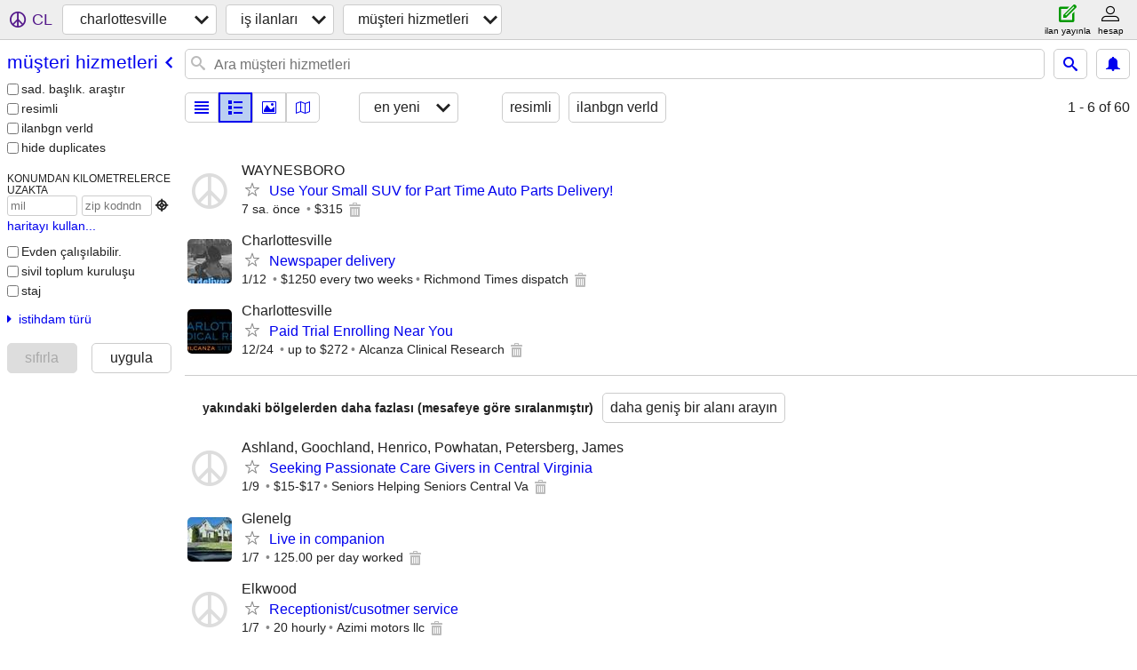

--- FILE ---
content_type: text/html; charset=utf-8
request_url: https://charlottesville.craigslist.org/search/csr?lang=tr
body_size: 2552
content:
<!DOCTYPE html>
<html>
<head>
    
	<meta charset="UTF-8">
	<meta http-equiv="X-UA-Compatible" content="IE=Edge">
	<meta name="viewport" content="width=device-width,initial-scale=1">
	<meta property="og:site_name" content="craigslist">
	<meta name="twitter:card" content="preview">
	<meta property="og:title" content="charlottesville müşteri hizmetleri iş ilanları - craigslist">
	<meta name="description" content="charlottesville müşteri hizmetleri iş ilanları - craigslist">
	<meta property="og:description" content="charlottesville müşteri hizmetleri iş ilanları - craigslist">
	<meta property="og:url" content="https://charlottesville.craigslist.org/search/csr">
	<title>charlottesville müşteri hizmetleri iş ilanları - craigslist</title>
	<link rel="canonical" href="https://charlottesville.craigslist.org/search/csr">
	<link rel="alternate" href="https://charlottesville.craigslist.org/search/csr" hreflang="x-default">



    <link rel="icon" href="/favicon.ico" id="favicon" />

<script type="application/ld+json" id="ld_searchpage_data" >
    {"@context":"https://schema.org","breadcrumb":{"itemListElement":[{"name":"charlottesville.craigslist.org","item":"https://charlottesville.craigslist.org","@type":"ListItem","position":1},{"name":"jobs","@type":"ListItem","item":"https://charlottesville.craigslist.org/search/jjj?lang=tr","position":2},{"name":"customer service","position":3,"item":"https://charlottesville.craigslist.org/search/csr?lang=tr","@type":"ListItem"}],"@context":"https://schema.org","@type":"BreadcrumbList"},"description":"Müşteri Hizmetleri iş ilanları in Charlottesville, VA","@type":"SearchResultsPage"}
</script>



    <style>
        body {
            font-family: sans-serif;
        }

        #no-js {
            position: fixed;
            z-index: 100000;
            top: 0;
            bottom: 0;
            left: 0;
            right: 0;
            overflow:auto;
            margin: 0;
            background: transparent;
        }

        #no-js h1 {
            margin: 0;
            padding: .5em;
            color: #00E;
            background-color: #cccccc;
        }

        #no-js  p {
            margin: 1em;
        }

        .no-js header,
        .no-js form,
        .no-js .tsb,
        .unsupported-browser header,
        .unsupported-browser form,
        .unsupported-browser .tsb {
            display: none;
        }

        #curtain {
            display: none;
            position: fixed;
            z-index: 9000;
            top: 0;
            bottom: 0;
            left: 0;
            right: 0;
            margin: 0;
            padding: 0;
            border: 0;
            background: transparent;
        }

        .show-curtain #curtain {
            display: block;
        }

        #curtain .cover,
        #curtain .content {
            position: absolute;
            display: block;
            top: 0;
            bottom: 0;
            left: 0;
            right: 0;
            margin: 0;
            padding: 0;
            border: 0;
        }

        #curtain .cover {
            z-index: 1;
            background-color: white;
        }

        .show-curtain #curtain .cover {
            opacity: 0.7;
        }

        .show-curtain.clear #curtain .cover {
            opacity: 0;
        }

        .show-curtain.opaque #curtain .cover {
            opacity: 1;
        }

        #curtain .content {
            z-index: 2;
            background: transparent;
            color: #00E;

            display: flex;
            flex-direction: column;
            justify-content: center;
            align-items: center;
        }

        .unrecoverable #curtain .content,
        .unsupported-browser #curtain .content {
            display: block;
            align-items: start;
        }

        #curtain h1 {
            margin: 0;
            padding: .5em;
            background-color: #cccccc;
        }

        #curtain  p {
            margin: 1em;
            color: black;
        }

        .pacify #curtain .icom-:after {
            content: "\eb23";
        }

        #curtain .text {
            display: none;
        }

        .loading #curtain .text.loading,
        .reading #curtain .text.reading,
        .writing #curtain .text.writing,
        .saving #curtain .text.saving,
        .searching #curtain .text.searching,
        .unrecoverable #curtain .text.unrecoverable,
        .message #curtain .text.message {
            display: block;
        }

        .unrecoverable #curtain .text.unrecoverable {
        }

        @keyframes rotate {
            from {
                transform: rotate(0deg);
            }
            to {
                transform: rotate(359deg);
            }
        }

        .pacify #curtain .icom- {
            font-size: 3em;
            animation: rotate 2s infinite linear;
        }
    </style>

    <style>
        body {
            margin: 0;
            border: 0;
            padding: 0;
        }

        ol.cl-static-search-results, .cl-static-header {
            display:none;
        }

        .no-js ol.cl-static-search-results, .no-js .cl-static-header {
            display:block;
        }
    </style>


</head>

<body  class="no-js"  >



    <div class="cl-content">
        <main>
        </main>
    </div>

    <div id="curtain">
        <div class="cover"></div>
        <div class="content">
            <div class="icom-"></div>
            <div class="text loading">loading</div>
            <div class="text reading">reading</div>
            <div class="text writing">yazarlık</div>
            <div class="text saving">saving</div>
            <div class="text searching">searching</div>
            <div id="curtainText" class="text message"></div>
            <div class="text unrecoverable">
                 <p><a id="cl-unrecoverable-hard-refresh" href="#" onclick="location.reload(true);">refresh the page.</a></p>
             </div>
         </div>
    </div>



    <script>
        (function() {
            try {
                window.onpageshow = function(event) {
                    if (event.persisted && cl.upTime()>1000 && /iPhone/.test(navigator.userAgent)) {
                        window.location.reload();
                    }
                };

                window.addEventListener('DOMContentLoaded', function() {
                    document.body.classList.remove('no-js');
                });
                document.body.classList.remove('no-js');
            } catch(e) {
                console.log(e);
            }
        })();
    </script>

    
     
     <script src="https://www.craigslist.org/static/www/d58afecda5261cb9fcb91b2d144412254d004485.js" crossorigin="anonymous"></script>
     <script>
         window.cl.init(
             'https://www.craigslist.org/static/www/',
             '',
             'www',
             'search',
             {
'defaultLocale': "en_US",
'initialCategoryAbbr': "csr",
'location': {"city":"Charlottesville","areaId":290,"country":"US","lon":-78.477,"lat":38.03,"postal":"22908","url":"charlottesville.craigslist.org","radius":1,"region":"VA"},
'seoLinks': 0
},
             0
         );
     </script>
     

    
    <iframe id="cl-local-storage" src="https://www.craigslist.org/static/www/localStorage-092e9f9e2f09450529e744902aa7cdb3a5cc868d.html" style="display:none;"></iframe>
    


    <script>
        window.cl.specialCurtainMessages = {
            unsupportedBrowser: [
                "We've detected you are using a browser that is missing critical features.",
                "Please visit craigslist from a modern browser."
            ],
            unrecoverableError: [
                "There was an error loading the page."
            ]
        };
    </script>
    <div class="cl-static-header">
        <a href="/">craigslist</a>
            <h1>Müşteri Hizmetleri iş ilanları in Charlottesville, VA</h1>
    </div>

    <ol class="cl-static-search-results">
        <li class="cl-static-hub-links">
            <div>see also</div>
        </li>
        <li class="cl-static-search-result" title="Use Your Small SUV for Part Time Auto Parts Delivery!">
            <a href="https://charlottesville.craigslist.org/csr/d/waynesboro-use-your-small-suv-for-part/7909866483.html">
                <div class="title">Use Your Small SUV for Part Time Auto Parts Delivery!</div>

                <div class="details">
                    <div class="price">$0</div>
                    <div class="location">
                        WAYNESBORO
                    </div>
                </div>
            </a>
        </li>
        <li class="cl-static-search-result" title="Newspaper delivery">
            <a href="https://charlottesville.craigslist.org/csr/d/charlottesville-newspaper-delivery/7908086492.html">
                <div class="title">Newspaper delivery</div>

                <div class="details">
                    <div class="price">$0</div>
                    <div class="location">
                        Charlottesville
                    </div>
                </div>
            </a>
        </li>
        <li class="cl-static-search-result" title="Paid Trial Enrolling Near You">
            <a href="https://charlottesville.craigslist.org/csr/d/charlottesville-paid-trial-enrolling/7904399402.html">
                <div class="title">Paid Trial Enrolling Near You</div>

                <div class="details">
                    <div class="price">$0</div>
                    <div class="location">
                        Charlottesville
                    </div>
                </div>
            </a>
        </li>
    </ol>
</body>
</html>
